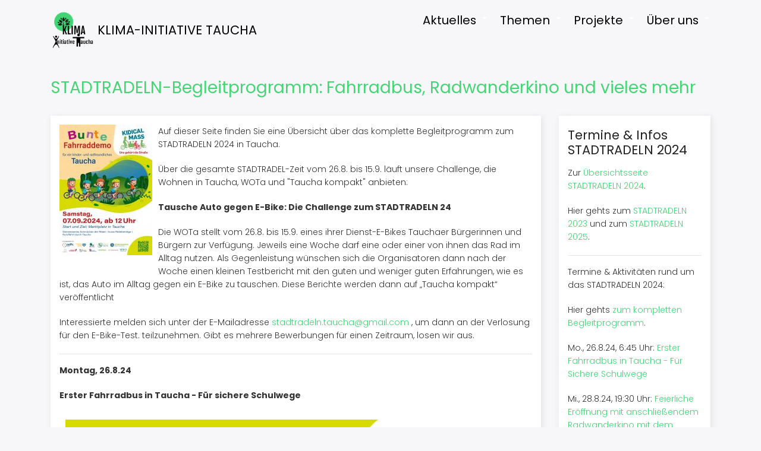

--- FILE ---
content_type: text/html; charset=UTF-8
request_url: http://www.klima-initiative-taucha.de/stadtradeln-begleitprogramm
body_size: 10424
content:
<!DOCTYPE html>
<html lang="de" dir="ltr" prefix="content: http://purl.org/rss/1.0/modules/content/  dc: http://purl.org/dc/terms/  foaf: http://xmlns.com/foaf/0.1/  og: http://ogp.me/ns#  rdfs: http://www.w3.org/2000/01/rdf-schema#  schema: http://schema.org/  sioc: http://rdfs.org/sioc/ns#  sioct: http://rdfs.org/sioc/types#  skos: http://www.w3.org/2004/02/skos/core#  xsd: http://www.w3.org/2001/XMLSchema# ">
  <head>
    <meta charset="utf-8" />
<script>var _paq = _paq || [];(function(){var u=(("https:" == document.location.protocol) ? "https://matomo.klima-buendnis-taucha.de/" : "http://matomo.klima-buendnis-taucha.de/");_paq.push(["setSiteId", "2"]);_paq.push(["setTrackerUrl", u+"matomo.php"]);_paq.push(["setDoNotTrack", 1]);if (!window.matomo_search_results_active) {_paq.push(["trackPageView"]);}_paq.push(["setIgnoreClasses", ["no-tracking","colorbox"]]);_paq.push(["enableLinkTracking"]);var d=document,g=d.createElement("script"),s=d.getElementsByTagName("script")[0];g.type="text/javascript";g.defer=true;g.async=true;g.src=u+"matomo.js";s.parentNode.insertBefore(g,s);})();</script>
<link rel="canonical" href="http://www.klima-initiative-taucha.de/stadtradeln-begleitprogramm" />
<meta name="description" content="Auf dieser Seite finden Sie eine Übersicht über das komplette Begleitprogramm zum STADTRADELN 2024 in Taucha. Über die gesamte STADTRADEL-Zeit vom 26.8. bis 15.9. läuft unsere Challenge, die Wohnen in Taucha, WOTa und &quot;Taucha kompakt&quot; anbieten: Tausche Auto gegen E-Bike: Die Challenge zum STADTRADELN 24" />
<meta name="Generator" content="Drupal 9 (https://www.drupal.org)" />
<meta name="MobileOptimized" content="width" />
<meta name="HandheldFriendly" content="true" />
<meta name="viewport" content="width=device-width, initial-scale=1.0" />
<link rel="icon" href="/sites/default/files/KIT_Logo_075_0_0.png" type="image/png" />
<script>window.a2a_config=window.a2a_config||{};a2a_config.callbacks=[];a2a_config.overlays=[];a2a_config.templates={};a2a_config.icon_color = "#28a745";</script>

    <title>STADTRADELN-Begleitprogramm: Fahrradbus, Radwanderkino und vieles mehr | Klima-Initiative Taucha</title>
    <link rel="stylesheet" media="all" href="/sites/default/files/css/css_RIJHvVMgGLdj1Dg4pVyBS53IzKJFtRXAOAEKOgedTY0.css" />
<link rel="stylesheet" media="all" href="/sites/default/files/css/css_t5FPaqE9g70VusNyVIQfum_Vg7U4FLJ2Vv8rmHWS838.css" />

    <script src="/libraries/fontawesome/js/all.min.js?v=6.1.0" defer></script>
<script src="/libraries/fontawesome/js/v4-shims.min.js?v=6.1.0" defer></script>

  </head>
  <body class="path-node not-front page-node-type-article">
    <a href="#main-content" class="visually-hidden focusable skip-link">
      Direkt zum Inhalt
    </a>
    
      <div class="dialog-off-canvas-main-canvas" data-off-canvas-main-canvas>
    
<div class="header">
  <div class="container">
    <div class="row">

      <!-- Start: Header -->

      <div class="navbar-header col-md-5">
        <button type="button" class="navbar-toggle" data-toggle="collapse" data-target="#main-navigation">
          <i class="fas fa-bars"></i>
        </button>
                    <div class="region region-header">
    <div id="block-car-zymphonies-theme-branding" class="site-branding block block-system block-system-branding-block">
  
      
        <div class="brand logo">
      <a href="/index.php/" title="Startseite" rel="home" class="site-branding__logo">
        <img src="/sites/default/files/KIT_Logo_075_0.png" alt="Startseite" />
      </a>
    </div>
        <div class="brand site-name">
              <div class="site-branding__name">
          <a href="/index.php/" title="Startseite" rel="home">Klima-Initiative Taucha</a><span class="site-branding__slogan"></span>
        </div>
            <!--  -->
    </div>
  </div>

  </div>

              </div>

      <!-- End: Header -->

              <div class="col-md-7">

          
            <div class="region region-primary-menu">
    <nav role="navigation" aria-labelledby="block-car-zymphonies-theme-main-menu-menu" id="block-car-zymphonies-theme-main-menu">
            
  <h2 class="visually-hidden" id="block-car-zymphonies-theme-main-menu-menu">Main navigation</h2>
  

        
              <ul class="sm menu-base-theme" id="main-menu"  class="menu nav navbar-nav">
                      <li>
        <a href="" data-target="#" data-toggle="dropdown">Aktuelles</a>
                                  <ul>
                      <li>
        <a href="/index.php/taxonomy/term/2" title="Neuigkeiten" data-drupal-link-system-path="taxonomy/term/2">Neuigkeiten</a>
                  </li>
                  <li>
        <a href="/index.php/taxonomy/term/4" title="Veranstaltungen" data-drupal-link-system-path="taxonomy/term/4">Veranstaltungen</a>
                  </li>
                  <li>
        <a href="/index.php/newsletter" title="Newsletter des Klima-Bündnis Taucha" data-drupal-link-system-path="node/45">Newsletter</a>
                  </li>
        </ul>
  
            </li>
                  <li>
        <a href="" data-target="#" data-toggle="dropdown">Themen</a>
                                  <ul>
                      <li>
        <a href="/index.php/taxonomy/term/7" title="Bauen und Wohnen" data-drupal-link-system-path="taxonomy/term/7">Bauen und Wohnen</a>
                                  <ul>
                      <li>
        <a href="http://klima-konferenz-taucha.de" title="2. Klima-Konferenz: Bauen und Wohnen im Jahr 2024">2. Klima-Konferenz: Bauen und Wohnen</a>
                  </li>
        </ul>
  
            </li>
                  <li>
        <a href="/index.php/taxonomy/term/3" title="Energie" data-drupal-link-system-path="taxonomy/term/3">Energie</a>
                                  <ul>
                      <li>
        <a href="/index.php/taxonomy/term/30" title="Energiegenossenschaften" data-drupal-link-system-path="taxonomy/term/30">Energiegenossenschaften</a>
                  </li>
                  <li>
        <a href="/index.php/B%C3%BCrGeTa-gegr%C3%BCndet" title="BürGeTa: Bürgerenergie-Genossenschaft" data-drupal-link-system-path="node/121">BürGeTa: Bürgerenergie-Genossenschaft</a>
                  </li>
                  <li>
        <a href="/index.php/taxonomy/term/31" title="Balkonkraftwerke" data-drupal-link-system-path="taxonomy/term/31">Balkonkraftwerke</a>
                  </li>
                  <li>
        <a href="/index.php/Kuehlschrank-Gewinnaktion" data-drupal-link-system-path="node/139">Energiesparen: Ältester Kühlschrank</a>
                  </li>
        </ul>
  
            </li>
                  <li>
        <a href="/index.php/taxonomy/term/1" title="Mobilität" data-drupal-link-system-path="taxonomy/term/1">Mobilität</a>
                                  <ul>
                      <li>
        <a href="/index.php/taxonomy/term/16" title="Radverkehr" data-drupal-link-system-path="taxonomy/term/16">Radverkehr</a>
                  </li>
                  <li>
        <a href="/index.php/stadtradeln" title="STADTRADELN - eine Aktion des Klima-Bündnis. In Taucha seit 2022." data-drupal-link-system-path="node/263">STADTRADELN</a>
                  </li>
                  <li>
        <a href="/index.php/taxonomy/term/53" title="Aktivitäten für Sichere Schulwege" data-drupal-link-system-path="taxonomy/term/53">Sichere Schulwege</a>
                  </li>
                  <li>
        <a href="/index.php/taxonomy/term/50" title="Bicibus: mit dem Fahrradbus zur Schule" data-drupal-link-system-path="taxonomy/term/50">Bicibus: mit dem Fahrradbus zur Schule</a>
                  </li>
                  <li>
        <a href="/index.php/kidical-mass-taucha" title="Kidical Mass - Kinder-Fahrrad-Demonstration" data-drupal-link-system-path="node/218">Kidical Mass - Kinder-Fahrrad-Demonstration</a>
                  </li>
                  <li>
        <a href="/index.php/taxonomy/term/37" title="ADFC-Fahrradklima-Test für Taucha" data-drupal-link-system-path="taxonomy/term/37">ADFC-Fahrradklima-Test</a>
                  </li>
                  <li>
        <a href="/index.php/taxonomy/term/55" title="Flugverkehr" data-drupal-link-system-path="taxonomy/term/55">Flugverkehr</a>
                  </li>
        </ul>
  
            </li>
                  <li>
        <a href="/index.php/taxonomy/term/6" title="Umwelt, Naturschutz und Ernährung" data-drupal-link-system-path="taxonomy/term/6">Umwelt, Naturschutz und Ernährung</a>
                                  <ul>
                      <li>
        <a href="/index.php/taxonomy/term/54" title="Blühwiesen" data-drupal-link-system-path="taxonomy/term/54">Blühwiesen</a>
                  </li>
                  <li>
        <a href="/index.php/studienreise-in-die-hauptstadt-der-biodiversitaet" title="Kommunen für biologische Vielfalt" data-drupal-link-system-path="node/206">Kommunen für biologische Vielfalt</a>
                  </li>
                  <li>
        <a href="/index.php/taxonomy/term/51" title="Aktivitäten wie Saatgut-Tauschbörsen, etc." data-drupal-link-system-path="taxonomy/term/51">Saatgut-Tausch</a>
                  </li>
        </ul>
  
            </li>
                  <li>
        <a href="/index.php/taxonomy/term/9" title="Zum Klimaschutz in der Stadt Taucha" data-drupal-link-system-path="taxonomy/term/9">Klimaschutz &amp; Taucha</a>
                                  <ul>
                      <li>
        <a href="/index.php/taxonomy/term/52" title="Klimaschutz-Konzept Taucha" data-drupal-link-system-path="taxonomy/term/52">Klimaschutz-Konzept</a>
                  </li>
                  <li>
        <a href="/index.php/taxonomy/term/29" title="Fairer Handel: Fair Trade Town Taucha" data-drupal-link-system-path="taxonomy/term/29">Fairer Handel: Fair Trade Town Taucha</a>
                  </li>
        </ul>
  
            </li>
        </ul>
  
            </li>
                  <li>
        <a href="/index.php/fuenf-klimaprojekte-fuer-taucha-laufen-an" data-target="#" data-toggle="dropdown">Projekte</a>
                                  <ul>
                      <li>
        <a href="/index.php/klima-buendnis-taucha" title="Klima-Bündnis Taucha" data-drupal-link-system-path="node/28">Klima-Bündnis Taucha</a>
                  </li>
                  <li>
        <a href="/index.php/taxonomy/term/52" title="Klimaschutz-Konzept Taucha" data-drupal-link-system-path="taxonomy/term/52">Klimaschutz-Konzept</a>
                  </li>
                  <li>
        <a href="/index.php/Stadtradeln-Taucha-2025" title="Stadtradeln Taucha">STADTRADELN Taucha</a>
                  </li>
                  <li>
        <a href="/index.php/B%C3%BCrGeTa-gegr%C3%BCndet" data-drupal-link-system-path="node/121">Bürger-Energie-Genossenschaft BürGeTa</a>
                  </li>
                  <li>
        <a href="/index.php/pflanzaktion-auf-der-bluehwiesenflaeche-2022-11-12" title="Blühflächen-Partnerschaft mit der Stadt" data-drupal-link-system-path="node/117">Blühflächen-Partnerschaft</a>
                  </li>
                  <li>
        <a href="https://taucha.tellertausch.de/" title="Mehrweggeschirr ausleihen und gemeinsam nutzen!">Tellertausch Taucha</a>
                  </li>
                  <li>
        <a href="/index.php/fair-und-regional-taucha" title="Fair und regional in Taucha" data-drupal-link-system-path="node/92">Fair und regional in Taucha</a>
                  </li>
                  <li>
        <a href="/index.php/thesenanschlag-gegen-den-flughafenausbau-in-leipzig" data-drupal-link-system-path="node/126">Flughafenausbau Halle/Leipzig</a>
                  </li>
                  <li>
        <a href="/index.php/projekte_archiv" title="Übersicht über ältere Projekte und Vorhaben" data-drupal-link-system-path="node/262">Archiv: Ältere Projekte</a>
                  </li>
        </ul>
  
            </li>
                  <li>
        <a href="/index.php/werwirsind" data-target="#" data-toggle="dropdown">Über uns</a>
                                  <ul>
                      <li>
        <a href="/index.php/werwirsind" title="Weitere Informationen über die Klima-Initiative Taucha" data-drupal-link-system-path="node/261">Wer wir sind</a>
                  </li>
                  <li>
        <a href="/index.php/presse" title="Die Klima-Initiative Taucha in der Presse" data-drupal-link-system-path="node/19">Presse</a>
                  </li>
                  <li>
        <a href="" title="Kontakt">Kontakt</a>
                  </li>
                  <li>
        <a href="/index.php/unterstuetzen" data-drupal-link-system-path="node/290">Unterstützen Sie uns!</a>
                  </li>
        </ul>
  
            </li>
        </ul>
  


  </nav>

  </div>

          
        </div>
      
      </div>

    </div>
  </div>
</div>




<!-- Start: Top widget -->


<!--End: Top widget -->

    
<!--Start: Highlighted -->

  <div class="highlighted">
    <div class="container">
        <div class="region region-highlighted">
    <div data-drupal-messages-fallback class="hidden"></div>

  </div>

    </div>
  </div>

<!--End: Highlighted -->

<!--Start: Title -->

  <div id="page-title">
    <div id="page-title-inner">
      <div class="container">
          <div class="region region-page-title">
    <div id="block-car-zymphonies-theme-page-title" class="block block-core block-page-title-block">
  
      
      <div class="content">
      
  <h1 class="page-title"><span property="schema:name" class="field field--name-title field--type-string field--label-hidden">STADTRADELN-Begleitprogramm: Fahrradbus, Radwanderkino und vieles mehr</span>
</h1>


    </div>
  </div>

  </div>

      </div>
    </div>
  </div>

<!--End: Title -->

<div class="main-content">
  <div class="container">
    <div class="">

      <!--Start: Breadcrumb -->

              <div class="row">
          <div class="col-md-12"></div>
        </div>
      
      <!--End: Breadcrumb -->

      <div class="row layout">

        <!--- Start: Left SideBar -->
                <!-- End Left SideBar -->

        <!--- Start Content -->
                  <div class=col-md-9>
            <div class="content_layout">
                <div class="region region-content">
    
<article data-history-node-id="214" role="article" about="/stadtradeln-begleitprogramm" typeof="schema:Article" class="node node--type-article node--promoted node--view-mode-full">

  
      <span property="schema:name" content="STADTRADELN-Begleitprogramm: Fahrradbus, Radwanderkino und vieles mehr" class="hidden"></span>


      <footer class="comment-submitted">
      <div class="node__submitted">
        Gespeichert von <span rel="schema:author" class="field field--name-uid field--type-entity-reference field--label-hidden"><span lang="" about="/user/36" typeof="schema:Person" property="schema:name" datatype="">Karin Bauer</span></span>
 am <span property="schema:dateCreated" content="2024-09-04T07:48:14+00:00" class="field field--name-created field--type-created field--label-hidden">Mi., 04.09.2024 - 09:48</span>
          <span property="schema:dateCreated" content="2024-09-04T07:48:14+00:00" class="hidden"></span>

      </div>
    </footer>
  
  <div class="node__content">
    
            <div class="field field--name-field-image field--type-image field--label-hidden field__item">  <a href="/sites/default/files/2024-07/Plakat_A3_KidicalMass_Taucha_online.jpg"><img property="schema:image" loading="lazy" src="/sites/default/files/styles/medium/public/2024-07/Plakat_A3_KidicalMass_Taucha_online.jpg?itok=taXi_5Xl" width="156" height="220" alt="Bunte Fahrraddemo in Taucha" typeof="foaf:Image" class="image-style-medium" />

</a>
</div>
      
            <div property="schema:text" class="clearfix text-formatted field field--name-body field--type-text-with-summary field--label-hidden field__item"><p>Auf dieser Seite finden Sie eine Übersicht über das komplette Begleitprogramm zum STADTRADELN 2024 in Taucha.</p>

<p>Über die gesamte STADTRADEL-Zeit vom 26.8. bis 15.9. läuft unsere Challenge, die Wohnen in Taucha, WOTa und "Taucha kompakt" anbieten:</p>

<p><span><span><span><strong>Tausche Auto gegen E-Bike: Die Challenge zum STADTRADELN 24</strong></span></span></span></p>

<p><span><span><span>Die WOTa stellt vom 26.8. bis 15.9. eines ihrer Dienst-E-Bikes Tauchaer Bürgerinnen und Bürgern zur Verfügung. Jeweils eine Woche darf eine oder einer von ihnen das Rad im Alltag nutzen. Als Gegenleistung wünschen sich die Organisatoren dann nach der Woche einen kleinen Testbericht mit den guten und weniger guten Erfahrungen, wie es ist, das Auto im Alltag gegen ein E-Bike zu tauschen. Diese Berichte werden dann auf „Taucha kompakt“ veröffentlicht</span></span></span></p>

<p><span><span><span>Interessierte melden sich unter der E-Mailadresse <a href="mailto:stadtradeln.taucha@gmail.com">stadtradeln.taucha@gmail.com</a> , um dann an der Verlosung für den E-Bike-Test. teilzunehmen. Gibt es mehrere Bewerbungen für einen Zeitraum, losen wir aus.</span></span></span></p>

<hr /><p><span><span><span><strong>Montag, 26.8.24 </strong></span></span></span></p>

<p><span><span><span><strong>Erster Fahrradbus in Taucha - Für sichere Schulwege</strong></span></span></span></p>
<img alt="Plakat Fahrradbus" data-entity-type="file" data-entity-uuid="55401be7-6b53-4e11-a51d-02b87ff0a5d8" src="/sites/default/files/inline-images/Fahrradbus_a_0.jpg" class="align-center" width="839" height="1190" loading="lazy" /><p> </p>

<p><span><span><span></span></span></span><span><span><span>Erstmals können Schülerinnen und Schüler am Montag mit einem Fahrradbus zur Schule und nachmittags zurückfahren. Das ist kein richtiger Bus: Wir fahren vielmehr mit unseren Rädern gemeinsam mit Unterstützung der Polizei und anderen Helfer*innen von Sehlis über Dewitz auf den Straßen sicher zu den Schulen in Taucha und wieder nach Hause. </span></span></span></p>

<p>Der Fahrradbus stammt aus Barcelona und heißt deshalb auch Bicibus. In Deutschland gibt es inzwischen viele Kommunen, die diese Idee aufgreifen, Darunter auch Leipzig, Grimma und Halle.</p>

<p>Mehr dazu: <a href="https://klima-initiative-taucha.de/fahrradbus">https://klima-initiative-taucha.de/fahrradbus</a> <span><span><span> </span></span></span></p>

<hr /><p><span><span><span><strong>Mittwoch, 28.8.24</strong></span></span></span></p>

<p><strong>Radwanderkino - "Tiere in der Stadt"</strong></p>

<p><strong>Treffpunkt: </strong>19:30 Uhr am Markt, Dauer etwa drei Stunden, kostenfrei, Getränke rollen mit.</p>

<p><span><span><span><span>Nach der kurzen offiziellen Eröffnung des STADTRADELNS auf dem Tauchaer Markt führt die Tour durchs nächtliche Taucha. An vier Plätzen werden jeweils kurze Filme gezeigt.  </span></span></span></span></p>

<p><span><span><span><span>Organisation: Michael Berninger und Juliane Klengel vom ADFC Leipzi</span></span></span></span></p>
<img alt="Tiere in der Stadt Bild zum Radwanderkino" data-entity-type="file" data-entity-uuid="5d4dcd65-f8b6-4ca4-8e6e-edf5a201e68e" src="/sites/default/files/inline-images/Radwanderkino.jpg" class="align-center" width="2432" height="3456" loading="lazy" /><p><strong><span><span><span>Mittwoch, 28.08.24 </span></span></span></strong></p>

<p><strong><span><span><span>„Lass dein Fahrrad checken“</span></span></span></strong></p>

<p><span><span><span><strong>Treffpunkt:</strong> 19:30 bis 21 Uhr auf dem Markt</span></span></span></p>

<p><span><span><span>Parallel zur Eröffnungsfeier könnt ihr euer Fahrrad checken lassen. Repariert wird nicht, aber du erfährst, in welchem Zustand dein Fahrrad ist.</span></span></span></p>

<p><span><span><span>Für Reparaturen bietet Viki Lassú in der Püchaer Str. 36 am 31.8. Termine in ihrer Selbsthilfewerkstatt. Anmeldung am 28.8. </span></span></span></p>

<p><span><span><span>Weitere Reparaturtermine in der Selbsthilfewerkstatt Kirchstr. 3 am 31.8, 07.09., 14.09. von 10 – 12 Uhr oder am 07.09. während des Kinderflohmarktes auf dem Markt.</span></span></span></p>

<p> </p>

<hr /><h2>Fällt aus !!!!!!</h2>

<p><strong>Samstag, 31.08.24</strong></p>

<p><span><span><span><strong><span>Große Radtour (70 km): „Zu den Hanfplantagen am Geiseltalsee“ </span></strong></span></span></span></p>

<p><span><span><span><strong><span>Treffpunkt: </span></strong><span>S-Bahn 7:49 ab Taucha, mit Umsteigen bis Halle Südstadt</span><span></span></span></span></span></p>

<p><span><span><span><span>Die Tour führt von Halle-Südstadt etwa 30 km über Bad Lauchstädt und die Klobikauer Höhe (Weinberg mit Aussicht auf den Geiseltalsee) nach Mücheln. Dort Besuch der Hanffelder der Genossenschaft „Hanffaser Geiseltal“. Rückfahrt etwa 40 km über Langeneichstädt nach Halle-Nietleben. Dann mit der S-Bahn nach Leipzig und weiter nach Taucha. Rückkehr etwa 20 Uhr. Um Anmeldung wird gebeten.<br />
Weitere Informationen gibt es <a href="https://klima-initiative-taucha.de/grosse-geiseltalsee-tour">hier</a>.</span></span></span></span></p>

<p> </p>

<hr /><p><strong><span><span><span>Sonntag, 01.09.24</span></span></span></strong></p>

<p><strong><span><span><span>Familien-Radtour: „Durchs Grüne zum Spielplatz am Bagger in Thekla“</span></span></span></strong></p>

<p><span><span><span><strong>Treffpunkt:</strong> 10 Uhr am Markt Taucha </span></span></span></p>

<p><span><span><span>Eltern und Kinder sind eingeladen, bei der von Daniel Lorz geführten Radtour mitzufahren. Die Tour führt in kinderfreundlichem Tempo durchs Partheland und sieht auch Zeit fürs Spielen vor. Weitere Informationen gibt es <a href="https://klima-initiative-taucha.de/familien-radtour-zum-bagger">hier</a>.</span></span></span></p>

<p> </p>

<hr /><p><span><span><span><strong><span>Samstag, 07.09.24 </span></strong><span></span></span></span></span></p>

<p><span><span><span><strong><span>Kidical Mass - Rundtour für Kinder durch Taucha</span></strong><span></span></span></span></span></p>

<p><span><span><span><strong><span>Treffpunkt: </span></strong><span>ab 12 Uhr Markt Taucha, Dauer etwa 2 Stunden</span></span></span></span></p>

<p><span><span><span><span>Kidical Mass - das ist eine organisierte Fahrradtour für Kinder. Erwachsene dürfen aber mit. Wir übernehmen die Straßen in Taucha und machen darauf aufmerksam, dass eine kindgerechte Verkehrsstruktur Sicherheit bringt. </span></span></span></span></p>
<img alt="Plakat kidical mass" data-entity-type="file" data-entity-uuid="754aed4c-5348-41e5-a21b-92ccdc8e087d" src="/sites/default/files/inline-images/Plakat_A3_KidicalMass_Taucha_online.jpg" class="align-center" width="1683" height="2381" loading="lazy" /><p><span><span><span><strong><span></span></strong></span></span></span></p>

<p>Mehr dazu <a href="https://klima-initiative-taucha.de/kidical-mass-taucha">https://klima-initiative-taucha.de/kidical-mass-taucha</a></p>

<p><span><span><span><strong><span>Sonntag, 08.09.24</span></strong><br /><span></span></span></span></span><span><span><span><strong><span>Ortsteil-Tour von Taucha nach Sehlis, Dewitz, Plösitz</span></strong><span></span></span></span></span></p>

<p><span><span><span><strong><span>Treffpunkt:</span></strong><span> 10 Uhr am Markt Taucha</span></span></span></span></p>

<p><span><span><span><span>Reiner Mütze vom Heimatverein Taucha lädt zu einer Rundtour ein, die durch drei Ortsteile Tauchas führt. Vor Ort erfahren wir Spannendes zur Historie. Weitere Informationen gibt es <a href="https://klima-initiative-taucha.de/ortsteile-tour">hier</a>.</span></span></span></span></p>

<p><span><span><span><strong><span>Mittwoch, 11.9.24</span></strong></span></span></span><br /><span><span><span><strong><span>Buch-Zeit für Kinder</span></strong></span></span></span></p>

<p><span><span><span><strong><span>Treffpunkt: </span></strong><span>16 Uhr in der Stadtbibliothek</span></span></span></span></p>

<p><span><span><span><strong><span></span></strong></span></span></span></p>

<p><span><span><span><span>Cathleen Stieler stellt den Kleinen den beliebten Kinderbuch-Klassiker von Astrid Lindgren „Na klar, Lotta kann Rad fahren“ vor. </span></span></span></span></p>

<p><span><span><span><span>Geeignet für Kinder ab 4 Jahren</span></span></span></span></p>
<img alt="kinderbuch" data-entity-type="file" data-entity-uuid="bae3151f-3697-4fdd-991d-68e4a8fee975" src="/sites/default/files/inline-images/kinderbuch.jpg" class="align-center" width="1160" height="1500" loading="lazy" /><p><span><span><span><strong><span></span></strong></span></span></span></p>

<p><span><span><span><strong><span></span></strong></span></span></span></p>

<p><span><span><span><strong><span></span></strong></span></span></span></p>

<p><span><span><span><strong><span></span></strong></span></span></span></p>

<p><span><span><span><strong><span></span></strong></span></span></span></p>

<p><span><span><span><strong><span></span></strong></span></span></span></p>

<p><span><span><span><strong><span>Sonntag, 15.09.24 </span></strong><span></span></span></span></span></p>

<p><span><span><span><strong><span>Familientour zum Kletterwald am Albrechtshainer See bei Naunhof</span></strong><span></span></span></span></span></p>

<p><span><span><span><strong><span>Treffpunkt: </span></strong><span>10 Uhr am Markt Taucha, etwa 13 km, kostenfrei, aber Eintritt am Kletterpark für Kletternde ab 16€</span></span></span></span></p>

<p><span><span><span><span>Diesmal spricht Daniel Lorz mit seiner Tour Familien mit etwas älteren Kindern an. Neben einer interessanten Radtour können sich die Kletterfreunde im Kletterwald so richtig austoben. Kinder, die im Kletterwald auf den Parcours wollen, müssen mindestens sechs Jahre alt und 1,10m groß sein.<br />
Weitere Informationen gibt es <a href="https://klima-initiative-taucha.de/familien-tour-kletterwald">hier</a>.</span></span></span></span></p>

<p><span><span><span> <strong><span>Sonntag, 29.09. </span></strong></span></span></span></p>

<p><span><span><span><strong><span>Abschluss mit Auszeichnung auf dem Herbstmarkt</span></strong></span></span></span></p>

<p><strong>Siegerehrung 15 Uhr auf der Bühne</strong></p>

<p><span><span><span><span>Während des Herbstmarktes werden die besten Teams der STADTRADLER 2024 bekannt gegeben. Wir lassen sie hochleben und vergeben kleine Preise. </span></span></span></span></p>

<p><span><span><span><strong><span></span></strong><span></span></span></span></span></p>

<p><span><span><span><span>Alle Veranstaltungen sind kostenfrei. Einzige Ausnahme ist der Eintritt in den Kletterpark. Die Teilnahme an den Angeboten geschieht auf eigene Gefahr. </span></span></span></span></p>

<p><span><span><span><span> Anmeldung für die Touren über E-Mail-Adresse </span><a href="mailto:stadtradeln.taucha@gmail.com"><span><span>stadtradeln.taucha@gmail.com</span></span></a><span> ,</span></span></span></span></p>

<p><span><span><span><span></span></span></span></span></p>

<p><span><span><span><span>Wir freuen uns auf euch!</span></span></span></span></p>

<p><span><span><span></span></span></span></p>
</div>
      
  <div class="field field--name-field-tags field--type-entity-reference field--label-above">
    <div class="field__label">Tags</div>
          <div class="field__items">
              <div class="field__item"><a href="/taxonomy/term/28" property="schema:about" hreflang="de">Stadtradeln</a></div>
              </div>
      </div>
<span class="a2a_kit a2a_kit_size_32 addtoany_list" data-a2a-url="http://www.klima-initiative-taucha.de/stadtradeln-begleitprogramm" data-a2a-title="STADTRADELN-Begleitprogramm: Fahrradbus, Radwanderkino und vieles mehr"><a class="a2a_dd addtoany_share" href="https://www.addtoany.com/share#url=http%3A%2F%2Fwww.klima-initiative-taucha.de%2Fstadtradeln-begleitprogramm&amp;title=STADTRADELN-Begleitprogramm%3A%20Fahrradbus%2C%20Radwanderkino%20und%20vieles%20mehr"></a><a class="a2a_button_facebook"></a><a class="a2a_button_twitter"></a><a class="a2a_button_email"></a></span>
  </div>

</article>

  </div>

            </div>              
          </div>
                <!-- End: Content -->

        <!-- Start: Right SideBar -->
                  <div class=col-md-3>
            <div class="sidebar">
                <div class="region region-sidebar-second">
    <div id="block-termineinfosstadtradeln2024" class="block block-block-content block-block-content264170e5-ad44-402a-985f-bee86db2c591">
  
      <h2 class="title">Termine &amp; Infos STADTRADELN 2024</h2>
      
      <div class="content">
      
            <div class="clearfix text-formatted field field--name-body field--type-text-with-summary field--label-hidden field__item"><p>Zur <a href="/Stadtradeln-2024">Übersichtsseite STADTRADELN 2024</a>.</p>

<p>Hier gehts zum <a href="https://klima-initiative-taucha.de/Stadtradeln-2023">STADTRADELN 2023</a> und zum <a href="/Stadtradeln-2025">STADTRADELN 2025</a>.</p>

<hr /><p>Termine &amp; Aktivitäten rund um das STADTRADELN 2024:</p>

<p>Hier gehts <a href="https://klima-initiative-taucha.de/stadtradeln-begleitprogramm">zum kompletten Begleitprogramm</a>.</p>

<p>Mo., 26.8.24, 6:45 Uhr: <a href="https://klima-initiative-taucha.de/fahrradbus">Erster Fahrradbus in Taucha - Für Sichere Schulwege</a></p>

<p>Mi., 28.8.24, 19:30 Uhr: <a href="/Stadtradeln-Taucha-2024-Feierliche-Eroeffnung">Feierliche Eröffnung mit anschließendem Radwanderkino mit dem Thema "Tiere in der Stadt"</a></p>

<p>Weitere Termine folgen.</p>

<hr /><p>Mehr Infos zum Wettbewerb des Stadtradeln:<br /><a href="https://www.stadtradeln.de">https://www.stadtradeln.de</a></p>
<a href="https://www.stadtradeln.de"><img alt="Stadtradeln Webbanner" data-entity-type="file" data-entity-uuid="15547147-a12b-43e3-bb7c-23610d3aa4fa" src="/sites/default/files/inline-images/SR_Webbanner_300x250px.gif" width="225px" class="align-center" height="250" loading="lazy" /></a>

<hr /><p> </p>
</div>
      
    </div>
  </div>
<div id="block-kontakt-3" class="block block-block-content block-block-contentebfa4415-7386-4d04-8153-a23c738a56d5">
  
      <h2 class="title">Kontakt</h2>
      
      <div class="content">
      
            <div class="clearfix text-formatted field field--name-body field--type-text-with-summary field--label-hidden field__item"><p><strong>Klima-Initiative Taucha</strong></p>

<p><span><span class="fontawesome-icon-inline"><i class="fas fa-phone-square-alt"></i> </span> </span>0160 - 585 10 91 (Karin Bauer)<br /><span class="fontawesome-icon-inline"><i class="fas fa-envelope-open-text"></i> </span> klima-initiative-<br />
   taucha (at) posteo.de</p>

<p><strong>Nächstes Treffen:<br />
22.01.2026 um 19:00 Uhr<br />
Raum für Demokratie</strong><br /><strong>Leipziger Str. 44</strong><br /><strong>bei Interesse </strong><strong>bitte per Mail melden. </strong></p>

<p>insta: <a href="https://instagram.com/klima_initiative_taucha">klima_initiative_taucha</a><br />
facebook: <a href="https://www.facebook.com/Klima-Initiative-Taucha-103143175905678">Klima-Initiative Taucha</a></p>

<p><a href="/impressum_datenschutz">Impressum &amp; Datenschutz</a></p>

<hr /></div>
      
    </div>
  </div>
<div id="block-unterstutzensieuns" class="block block-block-content block-block-content2924b254-66a4-48af-91a2-7227d4309803">
  
      <h2 class="title">Unterstützen Sie uns!</h2>
      
      <div class="content">
      
            <div class="clearfix text-formatted field field--name-body field--type-text-with-summary field--label-hidden field__item"><p>Wenn Sie die Arbeit der Klima-Initiative Taucha unterstützen möchten, kommen Sie gern zu unserem nächsten Treffen oder zu einer unserer Veranstaltungen und Aktionen.</p>

<p>Wir freuen uns auch über Geldspenden, die natürlich satzungsgemäß verwendet werden. </p>

<p>Da die Klima-Initiative Taucha ein gemeinnütziger Verein ist, können Sie die Spende steuerlich geltend machen. Auf Wunsch stellen wir Ihnen eine Spendenquittung aus.</p>

<p><strong>Unsere Bankverbindung: <br />
Klima-Initiative Taucha e.V.<br />
Sparkasse Leipzig    <br />
IBAN: DE50 8605 5592 1090 3194 67<br />
BIC: WELADE8LXXX</strong></p>
</div>
      
    </div>
  </div>

  </div>

            </div>
          </div>
                <!-- End: Right SideBar -->
        
      </div>
    
    </div>
  </div>
</div>

<!-- End: Main content -->


<!-- Start: Features -->


<!--End: Features -->


<!-- Start: Services -->


<!--End: Services -->


<!-- Start: Bottom widgets -->


<!--End: Bottom widgets -->



<!-- Start: Footer widgets -->


  <div class="footer" id="footer">
    <div class="container">
      <div class="parallax-region wow- bounceInUp">  
        <div class="row">

          <!-- Start: Footer First -->
                      <div class = col-md-12>
                <div class="region region-footer-first">
    <div class="views-element-container block block-views block-views-blockneueste-artikel-block-1" id="block-views-block-neueste-artikel-block-1">
  
      <h2 class="title">Neueste Artikel</h2>
      
      <div class="content">
      <div><div class="js-view-dom-id-1038e22fdd5765295796e7a7a6b495a2e6b3daa44468835801a32b276664e980">
  
  
  

  
  
  

  
<div class="item-list">
  
  <ul  class="arrow_list" >

          <li><span class="views-field views-field-title"><span class="field-content"><a href="/node/302" hreflang="de">Saatgut-Tauschbörse am Samstag, dem 21.02.2026</a></span></span>, <span class="views-field views-field-field-datum"><span class="field-content">13.01.2026</span></span></li>
          <li><span class="views-field views-field-title"><span class="field-content"><a href="/bildungsreise-und-protestwanderung-davos-2026" hreflang="de">Do., 12.2.2026: Bildungsreise &amp; Protestwanderung zum Weltwirtschaftsforum in Davos 2026 - Bericht und Diskussion</a></span></span>, <span class="views-field views-field-field-datum"><span class="field-content">13.01.2026</span></span></li>
          <li><span class="views-field views-field-title"><span class="field-content"><a href="/neujahrsempfang-2026-taucha-wird-fairtrade-town" hreflang="de">Neujahrsempfang der Stadt 2026: Taucha wird offiziell Fairtrade-Town</a></span></span>, <span class="views-field views-field-field-datum"><span class="field-content">11.01.2026</span></span></li>
          <li><span class="views-field views-field-title"><span class="field-content"><a href="/newsletter-01-2026" hreflang="de">Newsletter 01/2026</a></span></span>, <span class="views-field views-field-field-datum"><span class="field-content">02.01.2026</span></span></li>
          <li><span class="views-field views-field-title"><span class="field-content"><a href="/welche-foerderungen-fuer-sanierung" hreflang="de">2. Energie-Stammtisch am Donnerstag, dem 15.01.2026: Ihr Haus kann mehr! Förderdschungel - Auf welche finanzielle Hilfen kann ich zählen?</a></span></span>, <span class="views-field views-field-field-datum"><span class="field-content">15.12.2025</span></span></li>
          <li><span class="views-field views-field-title"><span class="field-content"><a href="/index.php/solidarisches-weihnachtsessen-2025" hreflang="de">Solidarisches Weihnachtsessen 2025 am Donnerstag, dem 18.12.2025 ab 18 Uhr</a></span></span>, <span class="views-field views-field-field-datum"><span class="field-content">15.12.2025</span></span></li>
          <li><span class="views-field views-field-title"><span class="field-content"><a href="/newsletter-12-2025" hreflang="de">Newsletter 12/2025</a></span></span>, <span class="views-field views-field-field-datum"><span class="field-content">01.12.2025</span></span></li>
          <li><span class="views-field views-field-title"><span class="field-content"><a href="/Buergerveranstaltung-in-Merwitz" hreflang="de">Bürgerversammlung in Merkwitz zu GI/GE-B-Planvorhaben</a></span></span>, <span class="views-field views-field-field-datum"><span class="field-content">01.12.2025</span></span></li>
          <li><span class="views-field views-field-title"><span class="field-content"><a href="/index.php/toxic-harvest-aufgefuehrt" hreflang="de">Beeindruckende Filmaufführung und Diskussion  &quot;Toxic Harvest&quot; </a></span></span>, <span class="views-field views-field-field-datum"><span class="field-content">26.11.2025</span></span></li>
          <li><span class="views-field views-field-title"><span class="field-content"><a href="/geschenke-tipp" hreflang="de">Unser Buch-Geschenketipp fürs Fest</a></span></span>, <span class="views-field views-field-field-datum"><span class="field-content">24.11.2025</span></span></li>
    
  </ul>

</div>

    

  
  

  
  
</div>
</div>

    </div>
  </div>

  </div>

            </div>
                    <!-- End: Footer First -->

          <!-- Start :Footer Second -->
                    <!-- End: Footer Second -->

          <!-- Start: Footer third -->
                    <!-- End: Footer Third -->

        </div>
      </div>
    </div>
  </div>


<!--End: Footer widgets -->

<!-- Start: Copyright -->

<div class="copyright">

    <div class="container">

      <div class="row">

        <div class="col-md-5 copyright-wrap">
          <p>Copyright © 2026. All rights reserved.</p>
        </div>

        <div class="col-md-7 social-media-wrap">
                      <p class="social-media">
                                                          <a href="https://twitter.com/klima_taucha" class="twitter" target="_blank" ><i class="fab fa-twitter"></i></a>
                                                                        <a href="rss.xml" class="rss" target="_blank" ><i class="fa fa-rss"></i></a>
                          </p>
          
                      <p class="credit-link">Designed By <a href="http://www.zymphonies.com" target="_blank">Zymphonies</a></p>
          
        </div>
        
      </div>
      
  </div>

</div>

<!-- End: Copyright -->






  </div>

    
    <script type="application/json" data-drupal-selector="drupal-settings-json">{"path":{"baseUrl":"\/","scriptPath":null,"pathPrefix":"","currentPath":"node\/214","currentPathIsAdmin":false,"isFront":false,"currentLanguage":"de"},"pluralDelimiter":"\u0003","suppressDeprecationErrors":true,"ajaxPageState":{"libraries":"addtoany\/addtoany.front,calendar\/calendar.theme,car_zymphonies_theme\/bootstrap,car_zymphonies_theme\/flexslider,car_zymphonies_theme\/fontawesome,car_zymphonies_theme\/global-components,car_zymphonies_theme\/owl,car_zymphonies_theme\/smartmenus,classy\/node,fontawesome\/fontawesome.svg,fontawesome\/fontawesome.svg.shim,matomo\/matomo,system\/base,views\/views.module","theme":"car_zymphonies_theme","theme_token":null},"ajaxTrustedUrl":[],"matomo":{"disableCookies":false,"trackMailto":true,"trackColorbox":true},"user":{"uid":0,"permissionsHash":"5f294e7f7f423327ad0627f8f7730486869fdea0480ca00b4ff90947ad002111"}}</script>
<script src="/sites/default/files/js/js_O52NetWsIOpREqpO4neOnduF2gbG8erKjAfSeAAbxIk.js"></script>

  </body>
</html>
